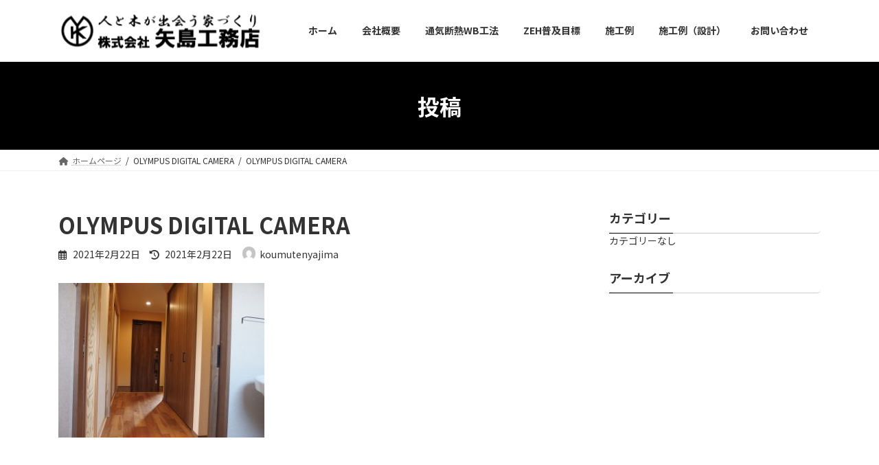

--- FILE ---
content_type: text/html; charset=UTF-8
request_url: https://yajimakoumuten.net/?attachment_id=985
body_size: 40784
content:
<!DOCTYPE html>
<html dir="ltr" lang="ja" prefix="og: https://ogp.me/ns#">
<head>
<meta charset="utf-8">
<meta http-equiv="X-UA-Compatible" content="IE=edge">
<meta name="viewport" content="width=device-width, initial-scale=1">
<title>OLYMPUS DIGITAL CAMERA | 株式会社 矢島工務店 長野県上田市</title>

		<!-- All in One SEO 4.9.3 - aioseo.com -->
	<meta name="description" content="OLYMPUS DIGITAL CAMERA" />
	<meta name="robots" content="max-image-preview:large" />
	<meta name="author" content="koumutenyajima"/>
	<link rel="canonical" href="https://yajimakoumuten.net/?attachment_id=985" />
	<meta name="generator" content="All in One SEO (AIOSEO) 4.9.3" />
		<meta property="og:locale" content="ja_JP" />
		<meta property="og:site_name" content="株式会社 矢島工務店 長野県上田市 | 株式会社 矢島工務店 - こだわれば手仕事" />
		<meta property="og:type" content="article" />
		<meta property="og:title" content="OLYMPUS DIGITAL CAMERA | 株式会社 矢島工務店 長野県上田市" />
		<meta property="og:url" content="https://yajimakoumuten.net/?attachment_id=985" />
		<meta property="article:published_time" content="2021-02-22T05:44:48+00:00" />
		<meta property="article:modified_time" content="2021-02-22T05:44:48+00:00" />
		<meta name="twitter:card" content="summary" />
		<meta name="twitter:title" content="OLYMPUS DIGITAL CAMERA | 株式会社 矢島工務店 長野県上田市" />
		<script type="application/ld+json" class="aioseo-schema">
			{"@context":"https:\/\/schema.org","@graph":[{"@type":"BreadcrumbList","@id":"https:\/\/yajimakoumuten.net\/?attachment_id=985#breadcrumblist","itemListElement":[{"@type":"ListItem","@id":"https:\/\/yajimakoumuten.net#listItem","position":1,"name":"Home","item":"https:\/\/yajimakoumuten.net","nextItem":{"@type":"ListItem","@id":"https:\/\/yajimakoumuten.net\/?attachment_id=985#listItem","name":"OLYMPUS DIGITAL CAMERA"}},{"@type":"ListItem","@id":"https:\/\/yajimakoumuten.net\/?attachment_id=985#listItem","position":2,"name":"OLYMPUS DIGITAL CAMERA","previousItem":{"@type":"ListItem","@id":"https:\/\/yajimakoumuten.net#listItem","name":"Home"}}]},{"@type":"ItemPage","@id":"https:\/\/yajimakoumuten.net\/?attachment_id=985#itempage","url":"https:\/\/yajimakoumuten.net\/?attachment_id=985","name":"OLYMPUS DIGITAL CAMERA | \u682a\u5f0f\u4f1a\u793e \u77e2\u5cf6\u5de5\u52d9\u5e97 \u9577\u91ce\u770c\u4e0a\u7530\u5e02","description":"OLYMPUS DIGITAL CAMERA","inLanguage":"ja","isPartOf":{"@id":"https:\/\/yajimakoumuten.net\/#website"},"breadcrumb":{"@id":"https:\/\/yajimakoumuten.net\/?attachment_id=985#breadcrumblist"},"author":{"@id":"https:\/\/yajimakoumuten.net\/author\/yajima\/#author"},"creator":{"@id":"https:\/\/yajimakoumuten.net\/author\/yajima\/#author"},"datePublished":"2021-02-22T14:44:48+09:00","dateModified":"2021-02-22T14:44:48+09:00"},{"@type":"Organization","@id":"https:\/\/yajimakoumuten.net\/#organization","name":"\u682a\u5f0f\u4f1a\u793e \u77e2\u5cf6\u5de5\u52d9\u5e97 \u9577\u91ce\u770c\u4e0a\u7530\u5e02","description":"\u682a\u5f0f\u4f1a\u793e \u77e2\u5cf6\u5de5\u52d9\u5e97 - \u3053\u3060\u308f\u308c\u3070\u624b\u4ed5\u4e8b","url":"https:\/\/yajimakoumuten.net\/"},{"@type":"Person","@id":"https:\/\/yajimakoumuten.net\/author\/yajima\/#author","url":"https:\/\/yajimakoumuten.net\/author\/yajima\/","name":"koumutenyajima","image":{"@type":"ImageObject","@id":"https:\/\/yajimakoumuten.net\/?attachment_id=985#authorImage","url":"https:\/\/secure.gravatar.com\/avatar\/f8711ee1604f57ab66aad1c4845e3f7c?s=96&d=mm&r=g","width":96,"height":96,"caption":"koumutenyajima"}},{"@type":"WebSite","@id":"https:\/\/yajimakoumuten.net\/#website","url":"https:\/\/yajimakoumuten.net\/","name":"\u682a\u5f0f\u4f1a\u793e \u77e2\u5cf6\u5de5\u52d9\u5e97 \u9577\u91ce\u770c\u4e0a\u7530\u5e02","description":"\u682a\u5f0f\u4f1a\u793e \u77e2\u5cf6\u5de5\u52d9\u5e97 - \u3053\u3060\u308f\u308c\u3070\u624b\u4ed5\u4e8b","inLanguage":"ja","publisher":{"@id":"https:\/\/yajimakoumuten.net\/#organization"}}]}
		</script>
		<!-- All in One SEO -->

<link rel="alternate" type="application/rss+xml" title="株式会社 矢島工務店 長野県上田市 &raquo; フィード" href="https://yajimakoumuten.net/feed/" />
<script type="text/javascript">
/* <![CDATA[ */
window._wpemojiSettings = {"baseUrl":"https:\/\/s.w.org\/images\/core\/emoji\/14.0.0\/72x72\/","ext":".png","svgUrl":"https:\/\/s.w.org\/images\/core\/emoji\/14.0.0\/svg\/","svgExt":".svg","source":{"concatemoji":"https:\/\/yajimakoumuten.net\/wp\/wp-includes\/js\/wp-emoji-release.min.js?ver=6.4.7"}};
/*! This file is auto-generated */
!function(i,n){var o,s,e;function c(e){try{var t={supportTests:e,timestamp:(new Date).valueOf()};sessionStorage.setItem(o,JSON.stringify(t))}catch(e){}}function p(e,t,n){e.clearRect(0,0,e.canvas.width,e.canvas.height),e.fillText(t,0,0);var t=new Uint32Array(e.getImageData(0,0,e.canvas.width,e.canvas.height).data),r=(e.clearRect(0,0,e.canvas.width,e.canvas.height),e.fillText(n,0,0),new Uint32Array(e.getImageData(0,0,e.canvas.width,e.canvas.height).data));return t.every(function(e,t){return e===r[t]})}function u(e,t,n){switch(t){case"flag":return n(e,"\ud83c\udff3\ufe0f\u200d\u26a7\ufe0f","\ud83c\udff3\ufe0f\u200b\u26a7\ufe0f")?!1:!n(e,"\ud83c\uddfa\ud83c\uddf3","\ud83c\uddfa\u200b\ud83c\uddf3")&&!n(e,"\ud83c\udff4\udb40\udc67\udb40\udc62\udb40\udc65\udb40\udc6e\udb40\udc67\udb40\udc7f","\ud83c\udff4\u200b\udb40\udc67\u200b\udb40\udc62\u200b\udb40\udc65\u200b\udb40\udc6e\u200b\udb40\udc67\u200b\udb40\udc7f");case"emoji":return!n(e,"\ud83e\udef1\ud83c\udffb\u200d\ud83e\udef2\ud83c\udfff","\ud83e\udef1\ud83c\udffb\u200b\ud83e\udef2\ud83c\udfff")}return!1}function f(e,t,n){var r="undefined"!=typeof WorkerGlobalScope&&self instanceof WorkerGlobalScope?new OffscreenCanvas(300,150):i.createElement("canvas"),a=r.getContext("2d",{willReadFrequently:!0}),o=(a.textBaseline="top",a.font="600 32px Arial",{});return e.forEach(function(e){o[e]=t(a,e,n)}),o}function t(e){var t=i.createElement("script");t.src=e,t.defer=!0,i.head.appendChild(t)}"undefined"!=typeof Promise&&(o="wpEmojiSettingsSupports",s=["flag","emoji"],n.supports={everything:!0,everythingExceptFlag:!0},e=new Promise(function(e){i.addEventListener("DOMContentLoaded",e,{once:!0})}),new Promise(function(t){var n=function(){try{var e=JSON.parse(sessionStorage.getItem(o));if("object"==typeof e&&"number"==typeof e.timestamp&&(new Date).valueOf()<e.timestamp+604800&&"object"==typeof e.supportTests)return e.supportTests}catch(e){}return null}();if(!n){if("undefined"!=typeof Worker&&"undefined"!=typeof OffscreenCanvas&&"undefined"!=typeof URL&&URL.createObjectURL&&"undefined"!=typeof Blob)try{var e="postMessage("+f.toString()+"("+[JSON.stringify(s),u.toString(),p.toString()].join(",")+"));",r=new Blob([e],{type:"text/javascript"}),a=new Worker(URL.createObjectURL(r),{name:"wpTestEmojiSupports"});return void(a.onmessage=function(e){c(n=e.data),a.terminate(),t(n)})}catch(e){}c(n=f(s,u,p))}t(n)}).then(function(e){for(var t in e)n.supports[t]=e[t],n.supports.everything=n.supports.everything&&n.supports[t],"flag"!==t&&(n.supports.everythingExceptFlag=n.supports.everythingExceptFlag&&n.supports[t]);n.supports.everythingExceptFlag=n.supports.everythingExceptFlag&&!n.supports.flag,n.DOMReady=!1,n.readyCallback=function(){n.DOMReady=!0}}).then(function(){return e}).then(function(){var e;n.supports.everything||(n.readyCallback(),(e=n.source||{}).concatemoji?t(e.concatemoji):e.wpemoji&&e.twemoji&&(t(e.twemoji),t(e.wpemoji)))}))}((window,document),window._wpemojiSettings);
/* ]]> */
</script>
<style id='wp-emoji-styles-inline-css' type='text/css'>

	img.wp-smiley, img.emoji {
		display: inline !important;
		border: none !important;
		box-shadow: none !important;
		height: 1em !important;
		width: 1em !important;
		margin: 0 0.07em !important;
		vertical-align: -0.1em !important;
		background: none !important;
		padding: 0 !important;
	}
</style>
<link rel='stylesheet' id='wp-block-library-css' href='https://yajimakoumuten.net/wp/wp-includes/css/dist/block-library/style.min.css?ver=6.4.7' type='text/css' media='all' />
<style id='wp-block-library-inline-css' type='text/css'>
/* VK Color Palettes */:root{ --vk-color-primary:#000000}:root .has-vk-color-primary-color { color:var(--vk-color-primary); }:root .has-vk-color-primary-background-color { background-color:var(--vk-color-primary); }:root{ --vk-color-primary-dark:#000000}:root .has-vk-color-primary-dark-color { color:var(--vk-color-primary-dark); }:root .has-vk-color-primary-dark-background-color { background-color:var(--vk-color-primary-dark); }:root{ --vk-color-primary-vivid:#000000}:root .has-vk-color-primary-vivid-color { color:var(--vk-color-primary-vivid); }:root .has-vk-color-primary-vivid-background-color { background-color:var(--vk-color-primary-vivid); }
</style>
<link rel='stylesheet' id='aioseo/css/src/vue/standalone/blocks/table-of-contents/global.scss-css' href='https://yajimakoumuten.net/wp/wp-content/plugins/all-in-one-seo-pack/dist/Lite/assets/css/table-of-contents/global.e90f6d47.css?ver=4.9.3' type='text/css' media='all' />
<style id='pdfemb-pdf-embedder-viewer-style-inline-css' type='text/css'>
.wp-block-pdfemb-pdf-embedder-viewer{max-width:none}

</style>
<style id='classic-theme-styles-inline-css' type='text/css'>
/*! This file is auto-generated */
.wp-block-button__link{color:#fff;background-color:#32373c;border-radius:9999px;box-shadow:none;text-decoration:none;padding:calc(.667em + 2px) calc(1.333em + 2px);font-size:1.125em}.wp-block-file__button{background:#32373c;color:#fff;text-decoration:none}
</style>
<style id='global-styles-inline-css' type='text/css'>
body{--wp--preset--color--black: #000000;--wp--preset--color--cyan-bluish-gray: #abb8c3;--wp--preset--color--white: #ffffff;--wp--preset--color--pale-pink: #f78da7;--wp--preset--color--vivid-red: #cf2e2e;--wp--preset--color--luminous-vivid-orange: #ff6900;--wp--preset--color--luminous-vivid-amber: #fcb900;--wp--preset--color--light-green-cyan: #7bdcb5;--wp--preset--color--vivid-green-cyan: #00d084;--wp--preset--color--pale-cyan-blue: #8ed1fc;--wp--preset--color--vivid-cyan-blue: #0693e3;--wp--preset--color--vivid-purple: #9b51e0;--wp--preset--gradient--vivid-cyan-blue-to-vivid-purple: linear-gradient(135deg,rgba(6,147,227,1) 0%,rgb(155,81,224) 100%);--wp--preset--gradient--light-green-cyan-to-vivid-green-cyan: linear-gradient(135deg,rgb(122,220,180) 0%,rgb(0,208,130) 100%);--wp--preset--gradient--luminous-vivid-amber-to-luminous-vivid-orange: linear-gradient(135deg,rgba(252,185,0,1) 0%,rgba(255,105,0,1) 100%);--wp--preset--gradient--luminous-vivid-orange-to-vivid-red: linear-gradient(135deg,rgba(255,105,0,1) 0%,rgb(207,46,46) 100%);--wp--preset--gradient--very-light-gray-to-cyan-bluish-gray: linear-gradient(135deg,rgb(238,238,238) 0%,rgb(169,184,195) 100%);--wp--preset--gradient--cool-to-warm-spectrum: linear-gradient(135deg,rgb(74,234,220) 0%,rgb(151,120,209) 20%,rgb(207,42,186) 40%,rgb(238,44,130) 60%,rgb(251,105,98) 80%,rgb(254,248,76) 100%);--wp--preset--gradient--blush-light-purple: linear-gradient(135deg,rgb(255,206,236) 0%,rgb(152,150,240) 100%);--wp--preset--gradient--blush-bordeaux: linear-gradient(135deg,rgb(254,205,165) 0%,rgb(254,45,45) 50%,rgb(107,0,62) 100%);--wp--preset--gradient--luminous-dusk: linear-gradient(135deg,rgb(255,203,112) 0%,rgb(199,81,192) 50%,rgb(65,88,208) 100%);--wp--preset--gradient--pale-ocean: linear-gradient(135deg,rgb(255,245,203) 0%,rgb(182,227,212) 50%,rgb(51,167,181) 100%);--wp--preset--gradient--electric-grass: linear-gradient(135deg,rgb(202,248,128) 0%,rgb(113,206,126) 100%);--wp--preset--gradient--midnight: linear-gradient(135deg,rgb(2,3,129) 0%,rgb(40,116,252) 100%);--wp--preset--gradient--vivid-green-cyan-to-vivid-cyan-blue: linear-gradient(135deg,rgba(0,208,132,1) 0%,rgba(6,147,227,1) 100%);--wp--preset--font-size--small: 14px;--wp--preset--font-size--medium: 20px;--wp--preset--font-size--large: 24px;--wp--preset--font-size--x-large: 42px;--wp--preset--font-size--regular: 16px;--wp--preset--font-size--huge: 36px;--wp--preset--spacing--20: 0.44rem;--wp--preset--spacing--30: 0.67rem;--wp--preset--spacing--40: 1rem;--wp--preset--spacing--50: 1.5rem;--wp--preset--spacing--60: 2.25rem;--wp--preset--spacing--70: 3.38rem;--wp--preset--spacing--80: 5.06rem;--wp--preset--shadow--natural: 6px 6px 9px rgba(0, 0, 0, 0.2);--wp--preset--shadow--deep: 12px 12px 50px rgba(0, 0, 0, 0.4);--wp--preset--shadow--sharp: 6px 6px 0px rgba(0, 0, 0, 0.2);--wp--preset--shadow--outlined: 6px 6px 0px -3px rgba(255, 255, 255, 1), 6px 6px rgba(0, 0, 0, 1);--wp--preset--shadow--crisp: 6px 6px 0px rgba(0, 0, 0, 1);}:where(.is-layout-flex){gap: 0.5em;}:where(.is-layout-grid){gap: 0.5em;}body .is-layout-flow > .alignleft{float: left;margin-inline-start: 0;margin-inline-end: 2em;}body .is-layout-flow > .alignright{float: right;margin-inline-start: 2em;margin-inline-end: 0;}body .is-layout-flow > .aligncenter{margin-left: auto !important;margin-right: auto !important;}body .is-layout-constrained > .alignleft{float: left;margin-inline-start: 0;margin-inline-end: 2em;}body .is-layout-constrained > .alignright{float: right;margin-inline-start: 2em;margin-inline-end: 0;}body .is-layout-constrained > .aligncenter{margin-left: auto !important;margin-right: auto !important;}body .is-layout-constrained > :where(:not(.alignleft):not(.alignright):not(.alignfull)){max-width: var(--wp--style--global--content-size);margin-left: auto !important;margin-right: auto !important;}body .is-layout-constrained > .alignwide{max-width: var(--wp--style--global--wide-size);}body .is-layout-flex{display: flex;}body .is-layout-flex{flex-wrap: wrap;align-items: center;}body .is-layout-flex > *{margin: 0;}body .is-layout-grid{display: grid;}body .is-layout-grid > *{margin: 0;}:where(.wp-block-columns.is-layout-flex){gap: 2em;}:where(.wp-block-columns.is-layout-grid){gap: 2em;}:where(.wp-block-post-template.is-layout-flex){gap: 1.25em;}:where(.wp-block-post-template.is-layout-grid){gap: 1.25em;}.has-black-color{color: var(--wp--preset--color--black) !important;}.has-cyan-bluish-gray-color{color: var(--wp--preset--color--cyan-bluish-gray) !important;}.has-white-color{color: var(--wp--preset--color--white) !important;}.has-pale-pink-color{color: var(--wp--preset--color--pale-pink) !important;}.has-vivid-red-color{color: var(--wp--preset--color--vivid-red) !important;}.has-luminous-vivid-orange-color{color: var(--wp--preset--color--luminous-vivid-orange) !important;}.has-luminous-vivid-amber-color{color: var(--wp--preset--color--luminous-vivid-amber) !important;}.has-light-green-cyan-color{color: var(--wp--preset--color--light-green-cyan) !important;}.has-vivid-green-cyan-color{color: var(--wp--preset--color--vivid-green-cyan) !important;}.has-pale-cyan-blue-color{color: var(--wp--preset--color--pale-cyan-blue) !important;}.has-vivid-cyan-blue-color{color: var(--wp--preset--color--vivid-cyan-blue) !important;}.has-vivid-purple-color{color: var(--wp--preset--color--vivid-purple) !important;}.has-black-background-color{background-color: var(--wp--preset--color--black) !important;}.has-cyan-bluish-gray-background-color{background-color: var(--wp--preset--color--cyan-bluish-gray) !important;}.has-white-background-color{background-color: var(--wp--preset--color--white) !important;}.has-pale-pink-background-color{background-color: var(--wp--preset--color--pale-pink) !important;}.has-vivid-red-background-color{background-color: var(--wp--preset--color--vivid-red) !important;}.has-luminous-vivid-orange-background-color{background-color: var(--wp--preset--color--luminous-vivid-orange) !important;}.has-luminous-vivid-amber-background-color{background-color: var(--wp--preset--color--luminous-vivid-amber) !important;}.has-light-green-cyan-background-color{background-color: var(--wp--preset--color--light-green-cyan) !important;}.has-vivid-green-cyan-background-color{background-color: var(--wp--preset--color--vivid-green-cyan) !important;}.has-pale-cyan-blue-background-color{background-color: var(--wp--preset--color--pale-cyan-blue) !important;}.has-vivid-cyan-blue-background-color{background-color: var(--wp--preset--color--vivid-cyan-blue) !important;}.has-vivid-purple-background-color{background-color: var(--wp--preset--color--vivid-purple) !important;}.has-black-border-color{border-color: var(--wp--preset--color--black) !important;}.has-cyan-bluish-gray-border-color{border-color: var(--wp--preset--color--cyan-bluish-gray) !important;}.has-white-border-color{border-color: var(--wp--preset--color--white) !important;}.has-pale-pink-border-color{border-color: var(--wp--preset--color--pale-pink) !important;}.has-vivid-red-border-color{border-color: var(--wp--preset--color--vivid-red) !important;}.has-luminous-vivid-orange-border-color{border-color: var(--wp--preset--color--luminous-vivid-orange) !important;}.has-luminous-vivid-amber-border-color{border-color: var(--wp--preset--color--luminous-vivid-amber) !important;}.has-light-green-cyan-border-color{border-color: var(--wp--preset--color--light-green-cyan) !important;}.has-vivid-green-cyan-border-color{border-color: var(--wp--preset--color--vivid-green-cyan) !important;}.has-pale-cyan-blue-border-color{border-color: var(--wp--preset--color--pale-cyan-blue) !important;}.has-vivid-cyan-blue-border-color{border-color: var(--wp--preset--color--vivid-cyan-blue) !important;}.has-vivid-purple-border-color{border-color: var(--wp--preset--color--vivid-purple) !important;}.has-vivid-cyan-blue-to-vivid-purple-gradient-background{background: var(--wp--preset--gradient--vivid-cyan-blue-to-vivid-purple) !important;}.has-light-green-cyan-to-vivid-green-cyan-gradient-background{background: var(--wp--preset--gradient--light-green-cyan-to-vivid-green-cyan) !important;}.has-luminous-vivid-amber-to-luminous-vivid-orange-gradient-background{background: var(--wp--preset--gradient--luminous-vivid-amber-to-luminous-vivid-orange) !important;}.has-luminous-vivid-orange-to-vivid-red-gradient-background{background: var(--wp--preset--gradient--luminous-vivid-orange-to-vivid-red) !important;}.has-very-light-gray-to-cyan-bluish-gray-gradient-background{background: var(--wp--preset--gradient--very-light-gray-to-cyan-bluish-gray) !important;}.has-cool-to-warm-spectrum-gradient-background{background: var(--wp--preset--gradient--cool-to-warm-spectrum) !important;}.has-blush-light-purple-gradient-background{background: var(--wp--preset--gradient--blush-light-purple) !important;}.has-blush-bordeaux-gradient-background{background: var(--wp--preset--gradient--blush-bordeaux) !important;}.has-luminous-dusk-gradient-background{background: var(--wp--preset--gradient--luminous-dusk) !important;}.has-pale-ocean-gradient-background{background: var(--wp--preset--gradient--pale-ocean) !important;}.has-electric-grass-gradient-background{background: var(--wp--preset--gradient--electric-grass) !important;}.has-midnight-gradient-background{background: var(--wp--preset--gradient--midnight) !important;}.has-small-font-size{font-size: var(--wp--preset--font-size--small) !important;}.has-medium-font-size{font-size: var(--wp--preset--font-size--medium) !important;}.has-large-font-size{font-size: var(--wp--preset--font-size--large) !important;}.has-x-large-font-size{font-size: var(--wp--preset--font-size--x-large) !important;}
.wp-block-navigation a:where(:not(.wp-element-button)){color: inherit;}
:where(.wp-block-post-template.is-layout-flex){gap: 1.25em;}:where(.wp-block-post-template.is-layout-grid){gap: 1.25em;}
:where(.wp-block-columns.is-layout-flex){gap: 2em;}:where(.wp-block-columns.is-layout-grid){gap: 2em;}
.wp-block-pullquote{font-size: 1.5em;line-height: 1.6;}
</style>
<link rel='stylesheet' id='contact-form-7-css' href='https://yajimakoumuten.net/wp/wp-content/plugins/contact-form-7/includes/css/styles.css?ver=5.9.8' type='text/css' media='all' />
<link rel='stylesheet' id='foobox-free-min-css' href='https://yajimakoumuten.net/wp/wp-content/plugins/foobox-image-lightbox/free/css/foobox.free.min.css?ver=2.7.35' type='text/css' media='all' />
<link rel='stylesheet' id='lightning-common-style-css' href='https://yajimakoumuten.net/wp/wp-content/themes/lightning/_g3/assets/css/style.css?ver=14.22.4' type='text/css' media='all' />
<style id='lightning-common-style-inline-css' type='text/css'>
/* Lightning */:root {--vk-color-primary:#000000;--vk-color-primary-dark:#000000;--vk-color-primary-vivid:#000000;--g_nav_main_acc_icon_open_url:url(https://yajimakoumuten.net/wp/wp-content/themes/lightning/_g3/inc/vk-mobile-nav/package/images/vk-menu-acc-icon-open-black.svg);--g_nav_main_acc_icon_close_url: url(https://yajimakoumuten.net/wp/wp-content/themes/lightning/_g3/inc/vk-mobile-nav/package/images/vk-menu-close-black.svg);--g_nav_sub_acc_icon_open_url: url(https://yajimakoumuten.net/wp/wp-content/themes/lightning/_g3/inc/vk-mobile-nav/package/images/vk-menu-acc-icon-open-white.svg);--g_nav_sub_acc_icon_close_url: url(https://yajimakoumuten.net/wp/wp-content/themes/lightning/_g3/inc/vk-mobile-nav/package/images/vk-menu-close-white.svg);}
html{scroll-padding-top:var(--vk-size-admin-bar);}
/* vk-mobile-nav */:root {--vk-mobile-nav-menu-btn-bg-src: url("https://yajimakoumuten.net/wp/wp-content/themes/lightning/_g3/inc/vk-mobile-nav/package/images/vk-menu-btn-black.svg");--vk-mobile-nav-menu-btn-close-bg-src: url("https://yajimakoumuten.net/wp/wp-content/themes/lightning/_g3/inc/vk-mobile-nav/package/images/vk-menu-close-black.svg");--vk-menu-acc-icon-open-black-bg-src: url("https://yajimakoumuten.net/wp/wp-content/themes/lightning/_g3/inc/vk-mobile-nav/package/images/vk-menu-acc-icon-open-black.svg");--vk-menu-acc-icon-open-white-bg-src: url("https://yajimakoumuten.net/wp/wp-content/themes/lightning/_g3/inc/vk-mobile-nav/package/images/vk-menu-acc-icon-open-white.svg");--vk-menu-acc-icon-close-black-bg-src: url("https://yajimakoumuten.net/wp/wp-content/themes/lightning/_g3/inc/vk-mobile-nav/package/images/vk-menu-close-black.svg");--vk-menu-acc-icon-close-white-bg-src: url("https://yajimakoumuten.net/wp/wp-content/themes/lightning/_g3/inc/vk-mobile-nav/package/images/vk-menu-close-white.svg");}
</style>
<link rel='stylesheet' id='lightning-design-style-css' href='https://yajimakoumuten.net/wp/wp-content/themes/lightning/_g3/design-skin/origin3/css/style.css?ver=14.22.4' type='text/css' media='all' />
<style id='lightning-design-style-inline-css' type='text/css'>
.tagcloud a:before { font-family: "Font Awesome 5 Free";content: "\f02b";font-weight: bold; }
</style>
<link rel='stylesheet' id='vk-swiper-style-css' href='https://yajimakoumuten.net/wp/wp-content/themes/lightning/_g3/inc/vk-swiper/package/assets/css/swiper-bundle.min.css?ver=8.0.7' type='text/css' media='all' />
<link rel='stylesheet' id='vk-blog-card-css' href='https://yajimakoumuten.net/wp/wp-content/themes/lightning/_g3/inc/vk-wp-oembed-blog-card/package/css/blog-card.css?ver=6.4.7' type='text/css' media='all' />
<link rel='stylesheet' id='lightning-theme-style-css' href='https://yajimakoumuten.net/wp/wp-content/themes/lightning/style.css?ver=14.22.4' type='text/css' media='all' />
<link rel='stylesheet' id='vk-font-awesome-css' href='https://yajimakoumuten.net/wp/wp-content/themes/lightning/vendor/vektor-inc/font-awesome-versions/src/versions/6/css/all.min.css?ver=6.1.0' type='text/css' media='all' />
<script type="text/javascript" src="https://yajimakoumuten.net/wp/wp-includes/js/jquery/jquery.min.js?ver=3.7.1" id="jquery-core-js"></script>
<script type="text/javascript" src="https://yajimakoumuten.net/wp/wp-includes/js/jquery/jquery-migrate.min.js?ver=3.4.1" id="jquery-migrate-js"></script>
<script type="text/javascript" id="foobox-free-min-js-before">
/* <![CDATA[ */
/* Run FooBox FREE (v2.7.35) */
var FOOBOX = window.FOOBOX = {
	ready: true,
	disableOthers: false,
	o: {wordpress: { enabled: true }, countMessage:'image %index of %total', captions: { dataTitle: ["captionTitle","title"], dataDesc: ["captionDesc","description"] }, rel: '', excludes:'.fbx-link,.nofoobox,.nolightbox,a[href*="pinterest.com/pin/create/button/"]', affiliate : { enabled: false }},
	selectors: [
		".foogallery-container.foogallery-lightbox-foobox", ".foogallery-container.foogallery-lightbox-foobox-free", ".gallery", ".wp-block-gallery", ".wp-caption", ".wp-block-image", "a:has(img[class*=wp-image-])", ".foobox"
	],
	pre: function( $ ){
		// Custom JavaScript (Pre)
		
	},
	post: function( $ ){
		// Custom JavaScript (Post)
		
		// Custom Captions Code
		
	},
	custom: function( $ ){
		// Custom Extra JS
		
	}
};
/* ]]> */
</script>
<script type="text/javascript" src="https://yajimakoumuten.net/wp/wp-content/plugins/foobox-image-lightbox/free/js/foobox.free.min.js?ver=2.7.35" id="foobox-free-min-js"></script>
<link rel="https://api.w.org/" href="https://yajimakoumuten.net/wp-json/" /><link rel="alternate" type="application/json" href="https://yajimakoumuten.net/wp-json/wp/v2/media/985" /><link rel="EditURI" type="application/rsd+xml" title="RSD" href="https://yajimakoumuten.net/wp/xmlrpc.php?rsd" />
<meta name="generator" content="WordPress 6.4.7" />
<link rel='shortlink' href='https://yajimakoumuten.net/?p=985' />
<link rel="alternate" type="application/json+oembed" href="https://yajimakoumuten.net/wp-json/oembed/1.0/embed?url=https%3A%2F%2Fyajimakoumuten.net%2F%3Fattachment_id%3D985" />
<link rel="alternate" type="text/xml+oembed" href="https://yajimakoumuten.net/wp-json/oembed/1.0/embed?url=https%3A%2F%2Fyajimakoumuten.net%2F%3Fattachment_id%3D985&#038;format=xml" />
<link rel="icon" href="https://yajimakoumuten.net/wp/wp-content/uploads/2020/04/cropped-logo-32x32.gif" sizes="32x32" />
<link rel="icon" href="https://yajimakoumuten.net/wp/wp-content/uploads/2020/04/cropped-logo-192x192.gif" sizes="192x192" />
<link rel="apple-touch-icon" href="https://yajimakoumuten.net/wp/wp-content/uploads/2020/04/cropped-logo-180x180.gif" />
<meta name="msapplication-TileImage" content="https://yajimakoumuten.net/wp/wp-content/uploads/2020/04/cropped-logo-270x270.gif" />
		<style type="text/css" id="wp-custom-css">
			footer .copySection p:nth-child(2) {
    display:none !important;
}

.site-footer-copyright p:nth-child(2) {
    display: none;
}		</style>
		</head>
<body class="attachment attachment-template-default single single-attachment postid-985 attachmentid-985 attachment-jpeg wp-embed-responsive sidebar-fix sidebar-fix-priority-top device-pc fa_v6_css">
<a class="skip-link screen-reader-text" href="#main">コンテンツへスキップ</a>
<a class="skip-link screen-reader-text" href="#vk-mobile-nav">ナビゲーションに移動</a>

<header id="site-header" class="site-header site-header--layout--nav-float">
		<div id="site-header-container" class="site-header-container container">

				<div class="site-header-logo">
		<a href="https://yajimakoumuten.net/">
			<span><img src="http://yajimakoumuten.net/wp/wp-content/uploads/2020/04/logo.gif" alt="株式会社 矢島工務店 長野県上田市" /></span>
		</a>
		</div>

		
		<nav id="global-nav" class="global-nav global-nav--layout--float-right"><ul id="menu-%e3%83%88%e3%83%83%e3%83%97%e3%83%a1%e3%83%8b%e3%83%a5%e3%83%bc" class="menu vk-menu-acc global-nav-list nav"><li id="menu-item-19" class="menu-item menu-item-type-custom menu-item-object-custom menu-item-home"><a href="http://yajimakoumuten.net/"><strong class="global-nav-name">ホーム</strong></a></li>
<li id="menu-item-110" class="menu-item menu-item-type-post_type menu-item-object-page"><a href="https://yajimakoumuten.net/%e4%bc%9a%e7%a4%be%e6%a6%82%e8%a6%81/"><strong class="global-nav-name">会社概要</strong></a></li>
<li id="menu-item-108" class="menu-item menu-item-type-post_type menu-item-object-page"><a href="https://yajimakoumuten.net/%e9%80%9a%e6%b0%97%e6%96%ad%e7%86%b1wb%e5%b7%a5%e6%b3%95/"><strong class="global-nav-name">通気断熱WB工法</strong></a></li>
<li id="menu-item-107" class="menu-item menu-item-type-post_type menu-item-object-page"><a href="https://yajimakoumuten.net/%e8%87%aa%e7%84%b6%e7%b4%a0%e6%9d%90/"><strong class="global-nav-name">ZEH普及目標</strong></a></li>
<li id="menu-item-144" class="menu-item menu-item-type-post_type menu-item-object-page"><a href="https://yajimakoumuten.net/%e6%96%bd%e5%b7%a5%e4%be%8b/"><strong class="global-nav-name">施工例</strong></a></li>
<li id="menu-item-329" class="menu-item menu-item-type-post_type menu-item-object-page"><a href="https://yajimakoumuten.net/%e6%96%bd%e5%b7%a5%e4%be%8b%ef%bc%88%e8%a8%ad%e8%a8%88%ef%bc%89/"><strong class="global-nav-name">施工例（設計）</strong></a></li>
<li id="menu-item-109" class="menu-item menu-item-type-post_type menu-item-object-page"><a href="https://yajimakoumuten.net/%e3%81%8a%e5%95%8f%e3%81%84%e5%90%88%e3%82%8f%e3%81%9b/"><strong class="global-nav-name">お問い合わせ</strong></a></li>
</ul></nav>	</div>
	</header>



	<div class="page-header"><div class="page-header-inner container">
<div class="page-header-title">投稿</div></div></div><!-- [ /.page-header ] -->

	<!-- [ #breadcrumb ] --><div id="breadcrumb" class="breadcrumb"><div class="container"><ol class="breadcrumb-list" itemscope itemtype="https://schema.org/BreadcrumbList"><li class="breadcrumb-list__item breadcrumb-list__item--home" itemprop="itemListElement" itemscope itemtype="http://schema.org/ListItem"><a href="https://yajimakoumuten.net" itemprop="item"><i class="fas fa-fw fa-home"></i><span itemprop="name">ホームページ</span></a><meta itemprop="position" content="1" /></li><li class="breadcrumb-list__item" itemprop="itemListElement" itemscope itemtype="http://schema.org/ListItem"><span itemprop="name">OLYMPUS DIGITAL CAMERA</span><meta itemprop="position" content="2" /></li><li class="breadcrumb-list__item" itemprop="itemListElement" itemscope itemtype="http://schema.org/ListItem"><span itemprop="name">OLYMPUS DIGITAL CAMERA</span><meta itemprop="position" content="3" /></li></ol></div></div><!-- [ /#breadcrumb ] -->

<div class="site-body">
		<div class="site-body-container container">

		<div class="main-section main-section--col--two" id="main" role="main">
			
			<article id="post-985" class="entry entry-full post-985 attachment type-attachment status-inherit hentry">

	
	
		<header class="entry-header">
			<h1 class="entry-title">
									OLYMPUS DIGITAL CAMERA							</h1>
			<div class="entry-meta"><span class="entry-meta-item entry-meta-item-date">
			<i class="far fa-calendar-alt"></i>
			<span class="published">2021年2月22日</span>
			</span><span class="entry-meta-item entry-meta-item-updated">
			<i class="fas fa-history"></i>
			<span class="screen-reader-text">最終更新日時 : </span>
			<span class="updated">2021年2月22日</span>
			</span><span class="entry-meta-item entry-meta-item-author">
				<span class="vcard author"><span class="entry-meta-item-author-image"><img alt='' src='https://secure.gravatar.com/avatar/f8711ee1604f57ab66aad1c4845e3f7c?s=30&#038;d=mm&#038;r=g' class='avatar avatar-30 photo' height='30' width='30' /></span><span class="fn">koumutenyajima</span></span></span></div>		</header>

	
	
	<div class="entry-body">
				<p class="attachment"><a href='https://yajimakoumuten.net/wp/wp-content/uploads/2021/02/VE021148-scaled.jpg'><img fetchpriority="high" decoding="async" width="300" height="225" src="https://yajimakoumuten.net/wp/wp-content/uploads/2021/02/VE021148-300x225.jpg" class="attachment-medium size-medium" alt="" srcset="https://yajimakoumuten.net/wp/wp-content/uploads/2021/02/VE021148-300x225.jpg 300w, https://yajimakoumuten.net/wp/wp-content/uploads/2021/02/VE021148-1024x768.jpg 1024w, https://yajimakoumuten.net/wp/wp-content/uploads/2021/02/VE021148-768x576.jpg 768w, https://yajimakoumuten.net/wp/wp-content/uploads/2021/02/VE021148-1536x1152.jpg 1536w, https://yajimakoumuten.net/wp/wp-content/uploads/2021/02/VE021148-2048x1536.jpg 2048w" sizes="(max-width: 300px) 100vw, 300px" /></a></p>
			</div>

	
	
	
	
		
	
</article><!-- [ /#post-985 ] -->


					</div><!-- [ /.main-section ] -->

		<div class="sub-section sub-section--col--two">


<aside class="widget widget_link_list">
<h4 class="sub-section-title">カテゴリー</h4>
<ul>
	<li class="cat-item-none">カテゴリーなし</li></ul>
</aside>

<aside class="widget widget_link_list">
<h4 class="sub-section-title">アーカイブ</h4>
<ul>
	</ul>
</aside>
 </div><!-- [ /.sub-section ] -->

	</div><!-- [ /.site-body-container ] -->

	
</div><!-- [ /.site-body ] -->

<div class="site-body-bottom">
	<div class="container">
		<aside class="widget_text widget widget_custom_html" id="custom_html-3"><div class="textwidget custom-html-widget"><div class="wp-block-columns">
<div class="wp-block-column" style="flex-basis:33.33%">
<p>〒386-0032</p>



<p>長野県上田市諏訪形648-1</p>



	<p>TEL.<a href="tel:0268228752">0268-22-8752</a></p>
<p>FAX.0268-27-4119</p>
</div>



<div class="wp-block-column" style="flex-basis:66.66%">
<iframe src="https://www.google.com/maps/embed?pb=!1m14!1m8!1m3!1d12847.310948894588!2d138.243578!3d36.389164!3m2!1i1024!2i768!4f13.1!3m3!1m2!1s0x601dbccdce0f6f0b%3A0x8d93f9868995b95d!2z55-i5bO25bel5YuZ5bqX!5e0!3m2!1sja!2sjp!4v1587197785147!5m2!1sja!2sjp" width="400" height="250" frameborder="0" style="border:0;" allowfullscreen="" aria-hidden="false" tabindex="0"></iframe>
</div>
</div></div></aside>	</div>
</div>

<footer class="site-footer">

			<nav class="footer-nav"><div class="container"><ul id="menu-%e3%83%88%e3%83%83%e3%83%97%e3%83%a1%e3%83%8b%e3%83%a5%e3%83%bc-1" class="menu footer-nav-list nav nav--line"><li id="menu-item-19" class="menu-item menu-item-type-custom menu-item-object-custom menu-item-home menu-item-19"><a href="http://yajimakoumuten.net/">ホーム</a></li>
<li id="menu-item-110" class="menu-item menu-item-type-post_type menu-item-object-page menu-item-110"><a href="https://yajimakoumuten.net/%e4%bc%9a%e7%a4%be%e6%a6%82%e8%a6%81/">会社概要</a></li>
<li id="menu-item-108" class="menu-item menu-item-type-post_type menu-item-object-page menu-item-108"><a href="https://yajimakoumuten.net/%e9%80%9a%e6%b0%97%e6%96%ad%e7%86%b1wb%e5%b7%a5%e6%b3%95/">通気断熱WB工法</a></li>
<li id="menu-item-107" class="menu-item menu-item-type-post_type menu-item-object-page menu-item-107"><a href="https://yajimakoumuten.net/%e8%87%aa%e7%84%b6%e7%b4%a0%e6%9d%90/">ZEH普及目標</a></li>
<li id="menu-item-144" class="menu-item menu-item-type-post_type menu-item-object-page menu-item-144"><a href="https://yajimakoumuten.net/%e6%96%bd%e5%b7%a5%e4%be%8b/">施工例</a></li>
<li id="menu-item-329" class="menu-item menu-item-type-post_type menu-item-object-page menu-item-329"><a href="https://yajimakoumuten.net/%e6%96%bd%e5%b7%a5%e4%be%8b%ef%bc%88%e8%a8%ad%e8%a8%88%ef%bc%89/">施工例（設計）</a></li>
<li id="menu-item-109" class="menu-item menu-item-type-post_type menu-item-object-page menu-item-109"><a href="https://yajimakoumuten.net/%e3%81%8a%e5%95%8f%e3%81%84%e5%90%88%e3%82%8f%e3%81%9b/">お問い合わせ</a></li>
</ul></div></nav>		
				<div class="container site-footer-content">
					<div class="row">
				<div class="col-lg-4 col-md-6"></div><div class="col-lg-4 col-md-6"></div><div class="col-lg-4 col-md-6"></div>			</div>
				</div>
	
	
	<div class="container site-footer-copyright">
			<p>Copyright &copy; 株式会社 矢島工務店 長野県上田市 All Rights Reserved.</p><p>Powered by <a href="https://wordpress.org/">WordPress</a> &amp; <a href="https://lightning.nagoya/ja/" target="_blank" title="Free WordPress Theme Lightning"> Lightning Theme</a> by Vektor,Inc. technology.</p>	</div>
</footer> 
<div id="vk-mobile-nav-menu-btn" class="vk-mobile-nav-menu-btn position-right">MENU</div><div class="vk-mobile-nav vk-mobile-nav-drop-in" id="vk-mobile-nav"><nav class="vk-mobile-nav-menu-outer" role="navigation"><ul id="menu-%e3%83%88%e3%83%83%e3%83%97%e3%83%a1%e3%83%8b%e3%83%a5%e3%83%bc-2" class="vk-menu-acc menu"><li class="menu-item menu-item-type-custom menu-item-object-custom menu-item-home menu-item-19"><a href="http://yajimakoumuten.net/">ホーム</a></li>
<li class="menu-item menu-item-type-post_type menu-item-object-page menu-item-110"><a href="https://yajimakoumuten.net/%e4%bc%9a%e7%a4%be%e6%a6%82%e8%a6%81/">会社概要</a></li>
<li class="menu-item menu-item-type-post_type menu-item-object-page menu-item-108"><a href="https://yajimakoumuten.net/%e9%80%9a%e6%b0%97%e6%96%ad%e7%86%b1wb%e5%b7%a5%e6%b3%95/">通気断熱WB工法</a></li>
<li class="menu-item menu-item-type-post_type menu-item-object-page menu-item-107"><a href="https://yajimakoumuten.net/%e8%87%aa%e7%84%b6%e7%b4%a0%e6%9d%90/">ZEH普及目標</a></li>
<li class="menu-item menu-item-type-post_type menu-item-object-page menu-item-144"><a href="https://yajimakoumuten.net/%e6%96%bd%e5%b7%a5%e4%be%8b/">施工例</a></li>
<li class="menu-item menu-item-type-post_type menu-item-object-page menu-item-329"><a href="https://yajimakoumuten.net/%e6%96%bd%e5%b7%a5%e4%be%8b%ef%bc%88%e8%a8%ad%e8%a8%88%ef%bc%89/">施工例（設計）</a></li>
<li class="menu-item menu-item-type-post_type menu-item-object-page menu-item-109"><a href="https://yajimakoumuten.net/%e3%81%8a%e5%95%8f%e3%81%84%e5%90%88%e3%82%8f%e3%81%9b/">お問い合わせ</a></li>
</ul></nav></div>
<link rel='stylesheet' id='add_google_fonts_noto_sans-css' href='https://fonts.googleapis.com/css2?family=Noto+Sans+JP%3Awght%40400%3B700&#038;display=swap&#038;subset=japanese&#038;ver=6.4.7' type='text/css' media='all' />
<script type="text/javascript" src="https://yajimakoumuten.net/wp/wp-includes/js/dist/vendor/wp-polyfill-inert.min.js?ver=3.1.2" id="wp-polyfill-inert-js"></script>
<script type="text/javascript" src="https://yajimakoumuten.net/wp/wp-includes/js/dist/vendor/regenerator-runtime.min.js?ver=0.14.0" id="regenerator-runtime-js"></script>
<script type="text/javascript" src="https://yajimakoumuten.net/wp/wp-includes/js/dist/vendor/wp-polyfill.min.js?ver=3.15.0" id="wp-polyfill-js"></script>
<script type="text/javascript" src="https://yajimakoumuten.net/wp/wp-includes/js/dist/hooks.min.js?ver=c6aec9a8d4e5a5d543a1" id="wp-hooks-js"></script>
<script type="text/javascript" src="https://yajimakoumuten.net/wp/wp-includes/js/dist/i18n.min.js?ver=7701b0c3857f914212ef" id="wp-i18n-js"></script>
<script type="text/javascript" id="wp-i18n-js-after">
/* <![CDATA[ */
wp.i18n.setLocaleData( { 'text direction\u0004ltr': [ 'ltr' ] } );
/* ]]> */
</script>
<script type="text/javascript" src="https://yajimakoumuten.net/wp/wp-content/plugins/contact-form-7/includes/swv/js/index.js?ver=5.9.8" id="swv-js"></script>
<script type="text/javascript" id="contact-form-7-js-extra">
/* <![CDATA[ */
var wpcf7 = {"api":{"root":"https:\/\/yajimakoumuten.net\/wp-json\/","namespace":"contact-form-7\/v1"}};
/* ]]> */
</script>
<script type="text/javascript" id="contact-form-7-js-translations">
/* <![CDATA[ */
( function( domain, translations ) {
	var localeData = translations.locale_data[ domain ] || translations.locale_data.messages;
	localeData[""].domain = domain;
	wp.i18n.setLocaleData( localeData, domain );
} )( "contact-form-7", {"translation-revision-date":"2024-07-17 08:16:16+0000","generator":"GlotPress\/4.0.1","domain":"messages","locale_data":{"messages":{"":{"domain":"messages","plural-forms":"nplurals=1; plural=0;","lang":"ja_JP"},"This contact form is placed in the wrong place.":["\u3053\u306e\u30b3\u30f3\u30bf\u30af\u30c8\u30d5\u30a9\u30fc\u30e0\u306f\u9593\u9055\u3063\u305f\u4f4d\u7f6e\u306b\u7f6e\u304b\u308c\u3066\u3044\u307e\u3059\u3002"],"Error:":["\u30a8\u30e9\u30fc:"]}},"comment":{"reference":"includes\/js\/index.js"}} );
/* ]]> */
</script>
<script type="text/javascript" src="https://yajimakoumuten.net/wp/wp-content/plugins/contact-form-7/includes/js/index.js?ver=5.9.8" id="contact-form-7-js"></script>
<script type="text/javascript" src="https://yajimakoumuten.net/wp/wp-content/themes/lightning/_g3/inc/vk-swiper/package/assets/js/swiper-bundle.min.js?ver=8.0.7" id="vk-swiper-script-js"></script>
<script type="text/javascript" id="vk-swiper-script-js-after">
/* <![CDATA[ */
var lightning_swiper = new Swiper('.lightning_swiper-container', {"slidesPerView":1,"spaceBetween":0,"loop":true,"autoplay":{"delay":"4000"},"pagination":{"el":".swiper-pagination","clickable":true},"navigation":{"nextEl":".swiper-button-next","prevEl":".swiper-button-prev"},"effect":"slide"});
/* ]]> */
</script>
<script type="text/javascript" id="lightning-js-js-extra">
/* <![CDATA[ */
var lightningOpt = {"header_scrool":"1","add_header_offset_margin":"1"};
/* ]]> */
</script>
<script type="text/javascript" src="https://yajimakoumuten.net/wp/wp-content/themes/lightning/_g3/assets/js/main.js?ver=14.22.4" id="lightning-js-js"></script>
</body>
</html>